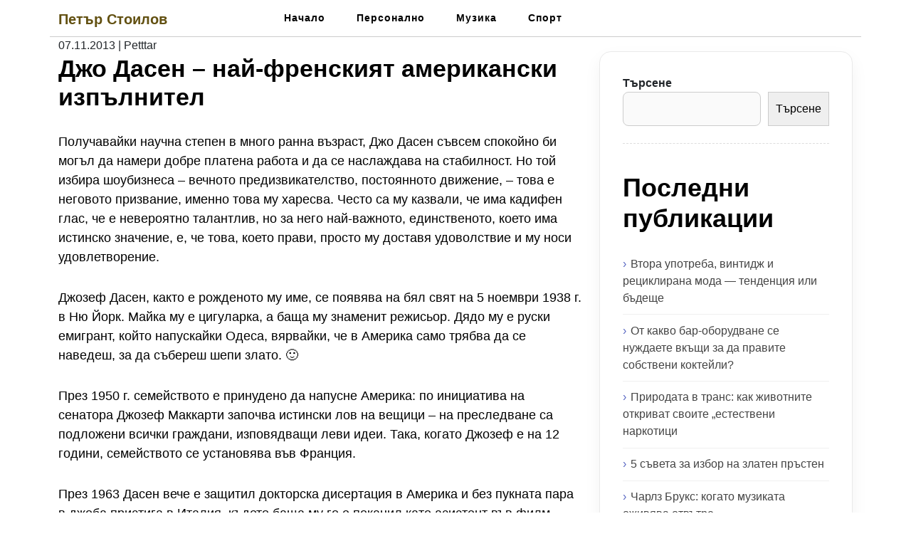

--- FILE ---
content_type: text/html; charset=UTF-8
request_url: https://stoilovvv.com/tag/jak-pleto/
body_size: 13414
content:

<!DOCTYPE html>
<html lang="bg-BG">

<head>
  <meta charset="UTF-8">
  <meta name="viewport" content="width=device-width">
  <link rel="profile" href="https://gmpg.org/xfn/11">
  <link rel="pingback" href="https://stoilovvv.com/xmlrpc.php">
  <title>Жак Плето &#8211; Петър Стоилов</title>
<meta name='robots' content='max-image-preview:large' />
<link rel="alternate" type="application/rss+xml" title="Петър Стоилов &raquo; Поток" href="https://stoilovvv.com/feed/" />
<link rel="alternate" type="application/rss+xml" title="Петър Стоилов &raquo; поток за коментари" href="https://stoilovvv.com/comments/feed/" />
<link rel="alternate" type="application/rss+xml" title="Петър Стоилов &raquo; поток за етикета Жак Плето " href="https://stoilovvv.com/tag/jak-pleto/feed/" />
<style id='wp-img-auto-sizes-contain-inline-css'>
img:is([sizes=auto i],[sizes^="auto," i]){contain-intrinsic-size:3000px 1500px}
/*# sourceURL=wp-img-auto-sizes-contain-inline-css */
</style>
<style id='wp-emoji-styles-inline-css'>

	img.wp-smiley, img.emoji {
		display: inline !important;
		border: none !important;
		box-shadow: none !important;
		height: 1em !important;
		width: 1em !important;
		margin: 0 0.07em !important;
		vertical-align: -0.1em !important;
		background: none !important;
		padding: 0 !important;
	}
/*# sourceURL=wp-emoji-styles-inline-css */
</style>
<style id='wp-block-library-inline-css'>
:root{--wp-block-synced-color:#7a00df;--wp-block-synced-color--rgb:122,0,223;--wp-bound-block-color:var(--wp-block-synced-color);--wp-editor-canvas-background:#ddd;--wp-admin-theme-color:#007cba;--wp-admin-theme-color--rgb:0,124,186;--wp-admin-theme-color-darker-10:#006ba1;--wp-admin-theme-color-darker-10--rgb:0,107,160.5;--wp-admin-theme-color-darker-20:#005a87;--wp-admin-theme-color-darker-20--rgb:0,90,135;--wp-admin-border-width-focus:2px}@media (min-resolution:192dpi){:root{--wp-admin-border-width-focus:1.5px}}.wp-element-button{cursor:pointer}:root .has-very-light-gray-background-color{background-color:#eee}:root .has-very-dark-gray-background-color{background-color:#313131}:root .has-very-light-gray-color{color:#eee}:root .has-very-dark-gray-color{color:#313131}:root .has-vivid-green-cyan-to-vivid-cyan-blue-gradient-background{background:linear-gradient(135deg,#00d084,#0693e3)}:root .has-purple-crush-gradient-background{background:linear-gradient(135deg,#34e2e4,#4721fb 50%,#ab1dfe)}:root .has-hazy-dawn-gradient-background{background:linear-gradient(135deg,#faaca8,#dad0ec)}:root .has-subdued-olive-gradient-background{background:linear-gradient(135deg,#fafae1,#67a671)}:root .has-atomic-cream-gradient-background{background:linear-gradient(135deg,#fdd79a,#004a59)}:root .has-nightshade-gradient-background{background:linear-gradient(135deg,#330968,#31cdcf)}:root .has-midnight-gradient-background{background:linear-gradient(135deg,#020381,#2874fc)}:root{--wp--preset--font-size--normal:16px;--wp--preset--font-size--huge:42px}.has-regular-font-size{font-size:1em}.has-larger-font-size{font-size:2.625em}.has-normal-font-size{font-size:var(--wp--preset--font-size--normal)}.has-huge-font-size{font-size:var(--wp--preset--font-size--huge)}.has-text-align-center{text-align:center}.has-text-align-left{text-align:left}.has-text-align-right{text-align:right}.has-fit-text{white-space:nowrap!important}#end-resizable-editor-section{display:none}.aligncenter{clear:both}.items-justified-left{justify-content:flex-start}.items-justified-center{justify-content:center}.items-justified-right{justify-content:flex-end}.items-justified-space-between{justify-content:space-between}.screen-reader-text{border:0;clip-path:inset(50%);height:1px;margin:-1px;overflow:hidden;padding:0;position:absolute;width:1px;word-wrap:normal!important}.screen-reader-text:focus{background-color:#ddd;clip-path:none;color:#444;display:block;font-size:1em;height:auto;left:5px;line-height:normal;padding:15px 23px 14px;text-decoration:none;top:5px;width:auto;z-index:100000}html :where(.has-border-color){border-style:solid}html :where([style*=border-top-color]){border-top-style:solid}html :where([style*=border-right-color]){border-right-style:solid}html :where([style*=border-bottom-color]){border-bottom-style:solid}html :where([style*=border-left-color]){border-left-style:solid}html :where([style*=border-width]){border-style:solid}html :where([style*=border-top-width]){border-top-style:solid}html :where([style*=border-right-width]){border-right-style:solid}html :where([style*=border-bottom-width]){border-bottom-style:solid}html :where([style*=border-left-width]){border-left-style:solid}html :where(img[class*=wp-image-]){height:auto;max-width:100%}:where(figure){margin:0 0 1em}html :where(.is-position-sticky){--wp-admin--admin-bar--position-offset:var(--wp-admin--admin-bar--height,0px)}@media screen and (max-width:600px){html :where(.is-position-sticky){--wp-admin--admin-bar--position-offset:0px}}

/*# sourceURL=wp-block-library-inline-css */
</style><style id='wp-block-archives-inline-css'>
.wp-block-archives{box-sizing:border-box}.wp-block-archives-dropdown label{display:block}
/*# sourceURL=https://stoilovvv.com/wp-includes/blocks/archives/style.min.css */
</style>
<style id='wp-block-heading-inline-css'>
h1:where(.wp-block-heading).has-background,h2:where(.wp-block-heading).has-background,h3:where(.wp-block-heading).has-background,h4:where(.wp-block-heading).has-background,h5:where(.wp-block-heading).has-background,h6:where(.wp-block-heading).has-background{padding:1.25em 2.375em}h1.has-text-align-left[style*=writing-mode]:where([style*=vertical-lr]),h1.has-text-align-right[style*=writing-mode]:where([style*=vertical-rl]),h2.has-text-align-left[style*=writing-mode]:where([style*=vertical-lr]),h2.has-text-align-right[style*=writing-mode]:where([style*=vertical-rl]),h3.has-text-align-left[style*=writing-mode]:where([style*=vertical-lr]),h3.has-text-align-right[style*=writing-mode]:where([style*=vertical-rl]),h4.has-text-align-left[style*=writing-mode]:where([style*=vertical-lr]),h4.has-text-align-right[style*=writing-mode]:where([style*=vertical-rl]),h5.has-text-align-left[style*=writing-mode]:where([style*=vertical-lr]),h5.has-text-align-right[style*=writing-mode]:where([style*=vertical-rl]),h6.has-text-align-left[style*=writing-mode]:where([style*=vertical-lr]),h6.has-text-align-right[style*=writing-mode]:where([style*=vertical-rl]){rotate:180deg}
/*# sourceURL=https://stoilovvv.com/wp-includes/blocks/heading/style.min.css */
</style>
<style id='wp-block-latest-comments-inline-css'>
ol.wp-block-latest-comments{box-sizing:border-box;margin-left:0}:where(.wp-block-latest-comments:not([style*=line-height] .wp-block-latest-comments__comment)){line-height:1.1}:where(.wp-block-latest-comments:not([style*=line-height] .wp-block-latest-comments__comment-excerpt p)){line-height:1.8}.has-dates :where(.wp-block-latest-comments:not([style*=line-height])),.has-excerpts :where(.wp-block-latest-comments:not([style*=line-height])){line-height:1.5}.wp-block-latest-comments .wp-block-latest-comments{padding-left:0}.wp-block-latest-comments__comment{list-style:none;margin-bottom:1em}.has-avatars .wp-block-latest-comments__comment{list-style:none;min-height:2.25em}.has-avatars .wp-block-latest-comments__comment .wp-block-latest-comments__comment-excerpt,.has-avatars .wp-block-latest-comments__comment .wp-block-latest-comments__comment-meta{margin-left:3.25em}.wp-block-latest-comments__comment-excerpt p{font-size:.875em;margin:.36em 0 1.4em}.wp-block-latest-comments__comment-date{display:block;font-size:.75em}.wp-block-latest-comments .avatar,.wp-block-latest-comments__comment-avatar{border-radius:1.5em;display:block;float:left;height:2.5em;margin-right:.75em;width:2.5em}.wp-block-latest-comments[class*=-font-size] a,.wp-block-latest-comments[style*=font-size] a{font-size:inherit}
/*# sourceURL=https://stoilovvv.com/wp-includes/blocks/latest-comments/style.min.css */
</style>
<style id='wp-block-latest-posts-inline-css'>
.wp-block-latest-posts{box-sizing:border-box}.wp-block-latest-posts.alignleft{margin-right:2em}.wp-block-latest-posts.alignright{margin-left:2em}.wp-block-latest-posts.wp-block-latest-posts__list{list-style:none}.wp-block-latest-posts.wp-block-latest-posts__list li{clear:both;overflow-wrap:break-word}.wp-block-latest-posts.is-grid{display:flex;flex-wrap:wrap}.wp-block-latest-posts.is-grid li{margin:0 1.25em 1.25em 0;width:100%}@media (min-width:600px){.wp-block-latest-posts.columns-2 li{width:calc(50% - .625em)}.wp-block-latest-posts.columns-2 li:nth-child(2n){margin-right:0}.wp-block-latest-posts.columns-3 li{width:calc(33.33333% - .83333em)}.wp-block-latest-posts.columns-3 li:nth-child(3n){margin-right:0}.wp-block-latest-posts.columns-4 li{width:calc(25% - .9375em)}.wp-block-latest-posts.columns-4 li:nth-child(4n){margin-right:0}.wp-block-latest-posts.columns-5 li{width:calc(20% - 1em)}.wp-block-latest-posts.columns-5 li:nth-child(5n){margin-right:0}.wp-block-latest-posts.columns-6 li{width:calc(16.66667% - 1.04167em)}.wp-block-latest-posts.columns-6 li:nth-child(6n){margin-right:0}}:root :where(.wp-block-latest-posts.is-grid){padding:0}:root :where(.wp-block-latest-posts.wp-block-latest-posts__list){padding-left:0}.wp-block-latest-posts__post-author,.wp-block-latest-posts__post-date{display:block;font-size:.8125em}.wp-block-latest-posts__post-excerpt,.wp-block-latest-posts__post-full-content{margin-bottom:1em;margin-top:.5em}.wp-block-latest-posts__featured-image a{display:inline-block}.wp-block-latest-posts__featured-image img{height:auto;max-width:100%;width:auto}.wp-block-latest-posts__featured-image.alignleft{float:left;margin-right:1em}.wp-block-latest-posts__featured-image.alignright{float:right;margin-left:1em}.wp-block-latest-posts__featured-image.aligncenter{margin-bottom:1em;text-align:center}
/*# sourceURL=https://stoilovvv.com/wp-includes/blocks/latest-posts/style.min.css */
</style>
<style id='wp-block-search-inline-css'>
.wp-block-search__button{margin-left:10px;word-break:normal}.wp-block-search__button.has-icon{line-height:0}.wp-block-search__button svg{height:1.25em;min-height:24px;min-width:24px;width:1.25em;fill:currentColor;vertical-align:text-bottom}:where(.wp-block-search__button){border:1px solid #ccc;padding:6px 10px}.wp-block-search__inside-wrapper{display:flex;flex:auto;flex-wrap:nowrap;max-width:100%}.wp-block-search__label{width:100%}.wp-block-search.wp-block-search__button-only .wp-block-search__button{box-sizing:border-box;display:flex;flex-shrink:0;justify-content:center;margin-left:0;max-width:100%}.wp-block-search.wp-block-search__button-only .wp-block-search__inside-wrapper{min-width:0!important;transition-property:width}.wp-block-search.wp-block-search__button-only .wp-block-search__input{flex-basis:100%;transition-duration:.3s}.wp-block-search.wp-block-search__button-only.wp-block-search__searchfield-hidden,.wp-block-search.wp-block-search__button-only.wp-block-search__searchfield-hidden .wp-block-search__inside-wrapper{overflow:hidden}.wp-block-search.wp-block-search__button-only.wp-block-search__searchfield-hidden .wp-block-search__input{border-left-width:0!important;border-right-width:0!important;flex-basis:0;flex-grow:0;margin:0;min-width:0!important;padding-left:0!important;padding-right:0!important;width:0!important}:where(.wp-block-search__input){appearance:none;border:1px solid #949494;flex-grow:1;font-family:inherit;font-size:inherit;font-style:inherit;font-weight:inherit;letter-spacing:inherit;line-height:inherit;margin-left:0;margin-right:0;min-width:3rem;padding:8px;text-decoration:unset!important;text-transform:inherit}:where(.wp-block-search__button-inside .wp-block-search__inside-wrapper){background-color:#fff;border:1px solid #949494;box-sizing:border-box;padding:4px}:where(.wp-block-search__button-inside .wp-block-search__inside-wrapper) .wp-block-search__input{border:none;border-radius:0;padding:0 4px}:where(.wp-block-search__button-inside .wp-block-search__inside-wrapper) .wp-block-search__input:focus{outline:none}:where(.wp-block-search__button-inside .wp-block-search__inside-wrapper) :where(.wp-block-search__button){padding:4px 8px}.wp-block-search.aligncenter .wp-block-search__inside-wrapper{margin:auto}.wp-block[data-align=right] .wp-block-search.wp-block-search__button-only .wp-block-search__inside-wrapper{float:right}
/*# sourceURL=https://stoilovvv.com/wp-includes/blocks/search/style.min.css */
</style>
<style id='wp-block-search-theme-inline-css'>
.wp-block-search .wp-block-search__label{font-weight:700}.wp-block-search__button{border:1px solid #ccc;padding:.375em .625em}
/*# sourceURL=https://stoilovvv.com/wp-includes/blocks/search/theme.min.css */
</style>
<style id='wp-block-group-inline-css'>
.wp-block-group{box-sizing:border-box}:where(.wp-block-group.wp-block-group-is-layout-constrained){position:relative}
/*# sourceURL=https://stoilovvv.com/wp-includes/blocks/group/style.min.css */
</style>
<style id='wp-block-group-theme-inline-css'>
:where(.wp-block-group.has-background){padding:1.25em 2.375em}
/*# sourceURL=https://stoilovvv.com/wp-includes/blocks/group/theme.min.css */
</style>
<style id='global-styles-inline-css'>
:root{--wp--preset--aspect-ratio--square: 1;--wp--preset--aspect-ratio--4-3: 4/3;--wp--preset--aspect-ratio--3-4: 3/4;--wp--preset--aspect-ratio--3-2: 3/2;--wp--preset--aspect-ratio--2-3: 2/3;--wp--preset--aspect-ratio--16-9: 16/9;--wp--preset--aspect-ratio--9-16: 9/16;--wp--preset--color--black: #000000;--wp--preset--color--cyan-bluish-gray: #abb8c3;--wp--preset--color--white: #ffffff;--wp--preset--color--pale-pink: #f78da7;--wp--preset--color--vivid-red: #cf2e2e;--wp--preset--color--luminous-vivid-orange: #ff6900;--wp--preset--color--luminous-vivid-amber: #fcb900;--wp--preset--color--light-green-cyan: #7bdcb5;--wp--preset--color--vivid-green-cyan: #00d084;--wp--preset--color--pale-cyan-blue: #8ed1fc;--wp--preset--color--vivid-cyan-blue: #0693e3;--wp--preset--color--vivid-purple: #9b51e0;--wp--preset--gradient--vivid-cyan-blue-to-vivid-purple: linear-gradient(135deg,rgb(6,147,227) 0%,rgb(155,81,224) 100%);--wp--preset--gradient--light-green-cyan-to-vivid-green-cyan: linear-gradient(135deg,rgb(122,220,180) 0%,rgb(0,208,130) 100%);--wp--preset--gradient--luminous-vivid-amber-to-luminous-vivid-orange: linear-gradient(135deg,rgb(252,185,0) 0%,rgb(255,105,0) 100%);--wp--preset--gradient--luminous-vivid-orange-to-vivid-red: linear-gradient(135deg,rgb(255,105,0) 0%,rgb(207,46,46) 100%);--wp--preset--gradient--very-light-gray-to-cyan-bluish-gray: linear-gradient(135deg,rgb(238,238,238) 0%,rgb(169,184,195) 100%);--wp--preset--gradient--cool-to-warm-spectrum: linear-gradient(135deg,rgb(74,234,220) 0%,rgb(151,120,209) 20%,rgb(207,42,186) 40%,rgb(238,44,130) 60%,rgb(251,105,98) 80%,rgb(254,248,76) 100%);--wp--preset--gradient--blush-light-purple: linear-gradient(135deg,rgb(255,206,236) 0%,rgb(152,150,240) 100%);--wp--preset--gradient--blush-bordeaux: linear-gradient(135deg,rgb(254,205,165) 0%,rgb(254,45,45) 50%,rgb(107,0,62) 100%);--wp--preset--gradient--luminous-dusk: linear-gradient(135deg,rgb(255,203,112) 0%,rgb(199,81,192) 50%,rgb(65,88,208) 100%);--wp--preset--gradient--pale-ocean: linear-gradient(135deg,rgb(255,245,203) 0%,rgb(182,227,212) 50%,rgb(51,167,181) 100%);--wp--preset--gradient--electric-grass: linear-gradient(135deg,rgb(202,248,128) 0%,rgb(113,206,126) 100%);--wp--preset--gradient--midnight: linear-gradient(135deg,rgb(2,3,129) 0%,rgb(40,116,252) 100%);--wp--preset--font-size--small: 13px;--wp--preset--font-size--medium: 20px;--wp--preset--font-size--large: 36px;--wp--preset--font-size--x-large: 42px;--wp--preset--spacing--20: 0.44rem;--wp--preset--spacing--30: 0.67rem;--wp--preset--spacing--40: 1rem;--wp--preset--spacing--50: 1.5rem;--wp--preset--spacing--60: 2.25rem;--wp--preset--spacing--70: 3.38rem;--wp--preset--spacing--80: 5.06rem;--wp--preset--shadow--natural: 6px 6px 9px rgba(0, 0, 0, 0.2);--wp--preset--shadow--deep: 12px 12px 50px rgba(0, 0, 0, 0.4);--wp--preset--shadow--sharp: 6px 6px 0px rgba(0, 0, 0, 0.2);--wp--preset--shadow--outlined: 6px 6px 0px -3px rgb(255, 255, 255), 6px 6px rgb(0, 0, 0);--wp--preset--shadow--crisp: 6px 6px 0px rgb(0, 0, 0);}:where(.is-layout-flex){gap: 0.5em;}:where(.is-layout-grid){gap: 0.5em;}body .is-layout-flex{display: flex;}.is-layout-flex{flex-wrap: wrap;align-items: center;}.is-layout-flex > :is(*, div){margin: 0;}body .is-layout-grid{display: grid;}.is-layout-grid > :is(*, div){margin: 0;}:where(.wp-block-columns.is-layout-flex){gap: 2em;}:where(.wp-block-columns.is-layout-grid){gap: 2em;}:where(.wp-block-post-template.is-layout-flex){gap: 1.25em;}:where(.wp-block-post-template.is-layout-grid){gap: 1.25em;}.has-black-color{color: var(--wp--preset--color--black) !important;}.has-cyan-bluish-gray-color{color: var(--wp--preset--color--cyan-bluish-gray) !important;}.has-white-color{color: var(--wp--preset--color--white) !important;}.has-pale-pink-color{color: var(--wp--preset--color--pale-pink) !important;}.has-vivid-red-color{color: var(--wp--preset--color--vivid-red) !important;}.has-luminous-vivid-orange-color{color: var(--wp--preset--color--luminous-vivid-orange) !important;}.has-luminous-vivid-amber-color{color: var(--wp--preset--color--luminous-vivid-amber) !important;}.has-light-green-cyan-color{color: var(--wp--preset--color--light-green-cyan) !important;}.has-vivid-green-cyan-color{color: var(--wp--preset--color--vivid-green-cyan) !important;}.has-pale-cyan-blue-color{color: var(--wp--preset--color--pale-cyan-blue) !important;}.has-vivid-cyan-blue-color{color: var(--wp--preset--color--vivid-cyan-blue) !important;}.has-vivid-purple-color{color: var(--wp--preset--color--vivid-purple) !important;}.has-black-background-color{background-color: var(--wp--preset--color--black) !important;}.has-cyan-bluish-gray-background-color{background-color: var(--wp--preset--color--cyan-bluish-gray) !important;}.has-white-background-color{background-color: var(--wp--preset--color--white) !important;}.has-pale-pink-background-color{background-color: var(--wp--preset--color--pale-pink) !important;}.has-vivid-red-background-color{background-color: var(--wp--preset--color--vivid-red) !important;}.has-luminous-vivid-orange-background-color{background-color: var(--wp--preset--color--luminous-vivid-orange) !important;}.has-luminous-vivid-amber-background-color{background-color: var(--wp--preset--color--luminous-vivid-amber) !important;}.has-light-green-cyan-background-color{background-color: var(--wp--preset--color--light-green-cyan) !important;}.has-vivid-green-cyan-background-color{background-color: var(--wp--preset--color--vivid-green-cyan) !important;}.has-pale-cyan-blue-background-color{background-color: var(--wp--preset--color--pale-cyan-blue) !important;}.has-vivid-cyan-blue-background-color{background-color: var(--wp--preset--color--vivid-cyan-blue) !important;}.has-vivid-purple-background-color{background-color: var(--wp--preset--color--vivid-purple) !important;}.has-black-border-color{border-color: var(--wp--preset--color--black) !important;}.has-cyan-bluish-gray-border-color{border-color: var(--wp--preset--color--cyan-bluish-gray) !important;}.has-white-border-color{border-color: var(--wp--preset--color--white) !important;}.has-pale-pink-border-color{border-color: var(--wp--preset--color--pale-pink) !important;}.has-vivid-red-border-color{border-color: var(--wp--preset--color--vivid-red) !important;}.has-luminous-vivid-orange-border-color{border-color: var(--wp--preset--color--luminous-vivid-orange) !important;}.has-luminous-vivid-amber-border-color{border-color: var(--wp--preset--color--luminous-vivid-amber) !important;}.has-light-green-cyan-border-color{border-color: var(--wp--preset--color--light-green-cyan) !important;}.has-vivid-green-cyan-border-color{border-color: var(--wp--preset--color--vivid-green-cyan) !important;}.has-pale-cyan-blue-border-color{border-color: var(--wp--preset--color--pale-cyan-blue) !important;}.has-vivid-cyan-blue-border-color{border-color: var(--wp--preset--color--vivid-cyan-blue) !important;}.has-vivid-purple-border-color{border-color: var(--wp--preset--color--vivid-purple) !important;}.has-vivid-cyan-blue-to-vivid-purple-gradient-background{background: var(--wp--preset--gradient--vivid-cyan-blue-to-vivid-purple) !important;}.has-light-green-cyan-to-vivid-green-cyan-gradient-background{background: var(--wp--preset--gradient--light-green-cyan-to-vivid-green-cyan) !important;}.has-luminous-vivid-amber-to-luminous-vivid-orange-gradient-background{background: var(--wp--preset--gradient--luminous-vivid-amber-to-luminous-vivid-orange) !important;}.has-luminous-vivid-orange-to-vivid-red-gradient-background{background: var(--wp--preset--gradient--luminous-vivid-orange-to-vivid-red) !important;}.has-very-light-gray-to-cyan-bluish-gray-gradient-background{background: var(--wp--preset--gradient--very-light-gray-to-cyan-bluish-gray) !important;}.has-cool-to-warm-spectrum-gradient-background{background: var(--wp--preset--gradient--cool-to-warm-spectrum) !important;}.has-blush-light-purple-gradient-background{background: var(--wp--preset--gradient--blush-light-purple) !important;}.has-blush-bordeaux-gradient-background{background: var(--wp--preset--gradient--blush-bordeaux) !important;}.has-luminous-dusk-gradient-background{background: var(--wp--preset--gradient--luminous-dusk) !important;}.has-pale-ocean-gradient-background{background: var(--wp--preset--gradient--pale-ocean) !important;}.has-electric-grass-gradient-background{background: var(--wp--preset--gradient--electric-grass) !important;}.has-midnight-gradient-background{background: var(--wp--preset--gradient--midnight) !important;}.has-small-font-size{font-size: var(--wp--preset--font-size--small) !important;}.has-medium-font-size{font-size: var(--wp--preset--font-size--medium) !important;}.has-large-font-size{font-size: var(--wp--preset--font-size--large) !important;}.has-x-large-font-size{font-size: var(--wp--preset--font-size--x-large) !important;}
/*# sourceURL=global-styles-inline-css */
</style>

<style id='classic-theme-styles-inline-css'>
/*! This file is auto-generated */
.wp-block-button__link{color:#fff;background-color:#32373c;border-radius:9999px;box-shadow:none;text-decoration:none;padding:calc(.667em + 2px) calc(1.333em + 2px);font-size:1.125em}.wp-block-file__button{background:#32373c;color:#fff;text-decoration:none}
/*# sourceURL=/wp-includes/css/classic-themes.min.css */
</style>
<link rel='stylesheet' id='bootstrap-css' href='https://stoilovvv.com/wp-content/themes/blog-sphere/assets/css/bootstrap.min.css?ver=6.9' media='all' />
<link rel='stylesheet' id='blog-sphere-menu-css' href='https://stoilovvv.com/wp-content/themes/blog-sphere/menu/menu.css?ver=1.0' media='all' />
<link rel='stylesheet' id='blog-sphere-customizer-css-css' href='https://stoilovvv.com/wp-content/themes/blog-sphere/inc/customizer-button/customizer-custom.css?ver=6.9' media='all' />
<link rel='stylesheet' id='blog-sphere-style-css' href='https://stoilovvv.com/wp-content/themes/blog-sphere/style.css?ver=6.9' media='all' />
<style id='blog-sphere-style-inline-css'>
/* cyrillic-ext */
@font-face {
  font-family: 'Literata';
  font-style: normal;
  font-weight: 400;
  font-display: swap;
  src: url(https://stoilovvv.com/wp-content/fonts/literata/or3PQ6P12-iJxAIgLa78DkrbXsDgk0oVDaDPYLanFLHpPf2TbBG_J_zWTFCW.woff2) format('woff2');
  unicode-range: U+0460-052F, U+1C80-1C8A, U+20B4, U+2DE0-2DFF, U+A640-A69F, U+FE2E-FE2F;
}
/* cyrillic */
@font-face {
  font-family: 'Literata';
  font-style: normal;
  font-weight: 400;
  font-display: swap;
  src: url(https://stoilovvv.com/wp-content/fonts/literata/or3PQ6P12-iJxAIgLa78DkrbXsDgk0oVDaDPYLanFLHpPf2TbBG_J_XWTFCW.woff2) format('woff2');
  unicode-range: U+0301, U+0400-045F, U+0490-0491, U+04B0-04B1, U+2116;
}
/* greek-ext */
@font-face {
  font-family: 'Literata';
  font-style: normal;
  font-weight: 400;
  font-display: swap;
  src: url(https://stoilovvv.com/wp-content/fonts/literata/or3PQ6P12-iJxAIgLa78DkrbXsDgk0oVDaDPYLanFLHpPf2TbBG_J_3WTFCW.woff2) format('woff2');
  unicode-range: U+1F00-1FFF;
}
/* greek */
@font-face {
  font-family: 'Literata';
  font-style: normal;
  font-weight: 400;
  font-display: swap;
  src: url(https://stoilovvv.com/wp-content/fonts/literata/or3PQ6P12-iJxAIgLa78DkrbXsDgk0oVDaDPYLanFLHpPf2TbBG_J_LWTFCW.woff2) format('woff2');
  unicode-range: U+0370-0377, U+037A-037F, U+0384-038A, U+038C, U+038E-03A1, U+03A3-03FF;
}
/* vietnamese */
@font-face {
  font-family: 'Literata';
  font-style: normal;
  font-weight: 400;
  font-display: swap;
  src: url(https://stoilovvv.com/wp-content/fonts/literata/or3PQ6P12-iJxAIgLa78DkrbXsDgk0oVDaDPYLanFLHpPf2TbBG_J_7WTFCW.woff2) format('woff2');
  unicode-range: U+0102-0103, U+0110-0111, U+0128-0129, U+0168-0169, U+01A0-01A1, U+01AF-01B0, U+0300-0301, U+0303-0304, U+0308-0309, U+0323, U+0329, U+1EA0-1EF9, U+20AB;
}
/* latin-ext */
@font-face {
  font-family: 'Literata';
  font-style: normal;
  font-weight: 400;
  font-display: swap;
  src: url(https://stoilovvv.com/wp-content/fonts/literata/or3PQ6P12-iJxAIgLa78DkrbXsDgk0oVDaDPYLanFLHpPf2TbBG_J__WTFCW.woff2) format('woff2');
  unicode-range: U+0100-02BA, U+02BD-02C5, U+02C7-02CC, U+02CE-02D7, U+02DD-02FF, U+0304, U+0308, U+0329, U+1D00-1DBF, U+1E00-1E9F, U+1EF2-1EFF, U+2020, U+20A0-20AB, U+20AD-20C0, U+2113, U+2C60-2C7F, U+A720-A7FF;
}
/* latin */
@font-face {
  font-family: 'Literata';
  font-style: normal;
  font-weight: 400;
  font-display: swap;
  src: url(https://stoilovvv.com/wp-content/fonts/literata/or3PQ6P12-iJxAIgLa78DkrbXsDgk0oVDaDPYLanFLHpPf2TbBG_J_HWTA.woff2) format('woff2');
  unicode-range: U+0000-00FF, U+0131, U+0152-0153, U+02BB-02BC, U+02C6, U+02DA, U+02DC, U+0304, U+0308, U+0329, U+2000-206F, U+20AC, U+2122, U+2191, U+2193, U+2212, U+2215, U+FEFF, U+FFFD;
}

.display_only h1 a,.display_only p{}
/*# sourceURL=blog-sphere-style-inline-css */
</style>
<script src="https://stoilovvv.com/wp-includes/js/jquery/jquery.min.js?ver=3.7.1" id="jquery-core-js"></script>
<script src="https://stoilovvv.com/wp-includes/js/jquery/jquery-migrate.min.js?ver=3.4.1" id="jquery-migrate-js"></script>
<link rel="https://api.w.org/" href="https://stoilovvv.com/wp-json/" /><link rel="alternate" title="JSON" type="application/json" href="https://stoilovvv.com/wp-json/wp/v2/tags/529" /><link rel="EditURI" type="application/rsd+xml" title="RSD" href="https://stoilovvv.com/xmlrpc.php?rsd" />
<meta name="generator" content="WordPress 6.9" />
</head>

<body class="archive tag tag-jak-pleto tag-529 wp-embed-responsive wp-theme-blog-sphere">

    
  <a class="skip-link screen-reader-text" href="#content">Skip to content</a>
  
  <div class="container header-border">
    <div class="row">
      <div class="col-lg-3 col-6">
        <div class="site-branding">
                      <h1 class="site-title"><a href="https://stoilovvv.com/" rel="home">Петър Стоилов</a></h1>
            <p class="site-description"></p>
                  </div>
      </div>
      <div class="col-lg-9 col-6">
        <header id="Main-head-class" class="site-header">
                    <div class="nav-wrap">
	<div class="container">
	        <nav id="site-navigation" class="main-navigation" itemscope itemtype="http://schema.org/SiteNavigationElement">
        <div class="primary-menu-list main-menu-modal cover-modal" data-modal-target-string=".main-menu-modal">
            <button class="close close-main-nav-toggle" data-toggle-target=".main-menu-modal" data-toggle-body-class="showing-main-menu-modal" aria-expanded="false" data-set-focus=".main-menu-modal"></button>
            <div class="mobile-menu" aria-label="Mobile">
                <div class="menu-main-menu-container"><ul id="primary-menu" class="nav-menu main-menu-modal"><li id="menu-item-997" class="menu-item menu-item-type-custom menu-item-object-custom menu-item-997"><a href="/" tabindex="0">Начало</a></li>
<li id="menu-item-1161" class="menu-item menu-item-type-taxonomy menu-item-object-category menu-item-1161"><a href="https://stoilovvv.com/category/personalno/" tabindex="0">Персонално</a></li>
<li id="menu-item-1162" class="menu-item menu-item-type-taxonomy menu-item-object-category menu-item-1162"><a href="https://stoilovvv.com/category/muzika/" tabindex="0">Музика</a></li>
<li id="menu-item-1163" class="menu-item menu-item-type-taxonomy menu-item-object-category menu-item-1163"><a href="https://stoilovvv.com/category/sport/" tabindex="0">Спорт</a></li>
</ul></div>            </div>
        </div>
        <button class="toggle-button" data-toggle-target=".main-menu-modal" data-toggle-body-class="showing-main-menu-modal" aria-expanded="false" data-set-focus=".close-main-nav-toggle">
            <span class="toggle-bar"></span>
            <span class="toggle-bar"></span>
            <span class="toggle-bar"></span>
        </button>
    </nav>
    	</div>
</div>        </header>
      </div>
    </div>
  </div>

  <!-- End of Header -->

<main id="content">
	<section class="archive-section">
	    <div class="container">	    	
	        <div class="row">
	            <div class="col-lg-8 col-md-8 col-12">
	                	                    	                        <article class="post">
	                            <div class="post-thumbnail">
	                                	                            </div>
	                            <div class="post-content">
	                            							                <div class="sec2-meta">
						                  <span>07.11.2013</span>
						                  <span class="separator">|</span>
						                  <span>Petttar</span>
						                </div>
						            
	                                <h2 class="entry-title">Джо Дасен – най-френският американски изпълнител</h2>
						          <div class="entry-content">
					                <p>Получавайки научна степен в много ранна възраст, Джо Дасен съвсем спокойно би могъл да намери добре платена работа и да се наслаждава на стабилност. Но той избира шоубизнеса – вечното предизвикателство, постоянното движение, &#8211; това е неговото призвание, именно това му харесва. Често са му казвали, че има кадифен глас, че е невероятно талантлив, но за него най-важното, единственото, което има истинско значение, е, че това, което прави, просто му доставя удоволствие и му носи удовлетворение.</p>
<p>Джозеф Дасен, както е рожденото му име, се появява на бял свят на 5 ноември 1938 г. в Ню Йорк. Майка му е цигуларка, а баща му знаменит режисьор. Дядо му е руски емигрант, който напускайки Одеса, вярвайки, че в Америка само трябва да се наведеш, за да събереш шепи злато. 🙂</p>
<p>През 1950 г. семейството е принудено да напусне Америка: по инициатива на сенатора Джозеф Маккарти започва истински лов на вещици – на преследване са подложени всички граждани, изповядващи леви идеи. Така, когато Джозеф е на 12 години, семейството се установява във Франция.</p>
<p>През 1963 Дасен вече е защитил докторска дисертация в Америка и без пукната пара в джоба пристига в Италия, където баща му го е поканил като асистент във филм, който снима. По това време започва и кариерата му – факт, който дава повод в последствие някои недоброжелателни критици да заявят, че не е ясно как би се стекла кариерата на Джозеф, ако не беше син на известен режисьор.</p>
<p>Така или иначе, същата година младежът се запознава с Жак Плето, който по-късно му става артдиректор и с когото създават няколко песни, които буквално взривяват музикалните класации и чартовете на радиостанциите. Само след две години певецът записва албума “Les Dalton”, който става златен, а заглавната му песен звучи буквално навсякъде. При първата си поява в митичната зала “Олимпия” въодушевеният Дасен възкликва пред публиката си: “Сцената е удоволствие, което ме омагьосва”.</p>
<p>До 1969 година за новоизгрялата звезда няма миг почивка. Редуват се постоянни гастроли. Особено популярен е в Канада и други френскоговорящи страни. Плочите му се харчат в милионни тиражи. Една след друга се раждат песни, които днес са част от златния фонд на популярната музика на 20 век. Във времената, когато редица френски изпълнители правят опити да пробият в Америка, този спокоен, сдържан американец, дошъл във Франция, за да покори сърцата на французите с прекрасния си глас, прави забележителна кариера. Неговата сериозност, стремежът му към съвършенство и изключителен талант са главното условие за огромния му успех.</p>
					              </div>
					              <div class="entry-tags">
					                  <span class="tag-links">Tags:</span> <a href="https://stoilovvv.com/tag/les-dalton/" rel="tag">Les Dalton</a>, <a href="https://stoilovvv.com/tag/djo-dasen/" rel="tag">Джо Дасен</a>, <a href="https://stoilovvv.com/tag/djozef-dasen/" rel="tag">Джозеф Дасен</a>, <a href="https://stoilovvv.com/tag/jak-pleto/" rel="tag">Жак Плето</a>, <a href="https://stoilovvv.com/tag/kadifen-glas/" rel="tag">кадифен глас</a>					                </div>
					                <div class="entry-share">
					                  <span>Share:</span>
					                  <a href="https://www.facebook.com/sharer/sharer.php?u=https://stoilovvv.com/djo-dasen-nai-frenskiyat-amerikanski-izpalnitel/" target="_blank"><span class="">Facebook</span></a>
					                  <a href="https://twitter.com/intent/tweet?text=Джо Дасен – най-френският американски изпълнител&url=https://stoilovvv.com/djo-dasen-nai-frenskiyat-amerikanski-izpalnitel/&via=twitterusername" target="_blank"><span class="">Twitter</span></a>
					                  <a href="https://www.linkedin.com/shareArticle?mini=true&url=https://stoilovvv.com/djo-dasen-nai-frenskiyat-amerikanski-izpalnitel/&title=Джо Дасен – най-френският американски изпълнител&summary=Получавайки научна степен в много ранна възраст, Джо Дасен съвсем спокойно би могъл да намери добре платена работа и да се наслаждава на стабилност. Но той избира шоубизнеса – вечното предизвикателство, постоянното движение, &#8211; това е неговото призвание, именно това му харесва. Често са му казвали, че има кадифен глас, че е невероятно талантлив, но [&hellip;]&source=LinkedIn" target="_blank"><span class="">Linkedin</span></a>
					                </div>
	                        </article>

	                    
	                     <div class="archive-pagination">
							    							</div>


	                
	            </div>
	            <div class="col-lg-4 col-md-4 col-4">
	                <div id="sidebar" class="widget-area" role="complementary">
    <div class="widget"><form role="search" method="get" action="https://stoilovvv.com/" class="wp-block-search__button-outside wp-block-search__text-button wp-block-search"    ><label class="wp-block-search__label" for="wp-block-search__input-1" >Търсене</label><div class="wp-block-search__inside-wrapper" ><input class="wp-block-search__input" id="wp-block-search__input-1" placeholder="" value="" type="search" name="s" required /><button aria-label="Търсене" class="wp-block-search__button wp-element-button" type="submit" >Търсене</button></div></form></div><div class="widget">
<div class="wp-block-group"><div class="wp-block-group__inner-container is-layout-flow wp-block-group-is-layout-flow">
<h2 class="wp-block-heading">Последни публикации</h2>


<ul class="wp-block-latest-posts__list wp-block-latest-posts"><li><a class="wp-block-latest-posts__post-title" href="https://stoilovvv.com/vtora-upotreba-vintige-i-reciklirana-moda-tendenciq-ili-badeshte/">Втора употреба, винтидж и рециклирана мода — тенденция или бъдеще</a></li>
<li><a class="wp-block-latest-posts__post-title" href="https://stoilovvv.com/%d0%be%d1%82-%d0%ba%d0%b0%d0%ba%d0%b2%d0%be-%d0%b1%d0%b0%d1%80-%d0%be%d0%b1%d0%be%d1%80%d1%83%d0%b4%d0%b2%d0%b0%d0%bd%d0%b5-%d1%81%d0%b5-%d0%bd%d1%83%d0%b6%d0%b4%d0%b0%d0%b5%d1%82%d0%b5-%d0%b2%d0%ba/">От какво бар-оборудване се нуждаете вкъщи за да правите собствени коктейли?</a></li>
<li><a class="wp-block-latest-posts__post-title" href="https://stoilovvv.com/prirodata-v-trans/">Природата в транс: как животните откриват своите „естествени наркотици</a></li>
<li><a class="wp-block-latest-posts__post-title" href="https://stoilovvv.com/5-%d1%81%d1%8a%d0%b2%d0%b5%d1%82%d0%b0-%d0%b7%d0%b0-%d0%b8%d0%b7%d0%b1%d0%be%d1%80-%d0%bd%d0%b0-%d0%b7%d0%bb%d0%b0%d1%82%d0%b5%d0%bd-%d0%bf%d1%80%d1%8a%d1%81%d1%82%d0%b5%d0%bd/">5 съвета за избор на златен пръстен</a></li>
<li><a class="wp-block-latest-posts__post-title" href="https://stoilovvv.com/charlz-bruks-kogato-muzikata-ojivqva-otvatre/">Чарлз Брукс: когато музиката оживява отвътре</a></li>
</ul></div></div>
</div><div class="widget">
<div class="wp-block-group"><div class="wp-block-group__inner-container is-layout-flow wp-block-group-is-layout-flow">
<h2 class="wp-block-heading">Последни коментари</h2>


<ol class="wp-block-latest-comments"><li class="wp-block-latest-comments__comment"><article><footer class="wp-block-latest-comments__comment-meta"><span class="wp-block-latest-comments__comment-author">Нелка</span> за <a class="wp-block-latest-comments__comment-link" href="https://stoilovvv.com/kak-da-spazim-novogodishnite-si-obeshtaniya/#comment-71">Как да спазим новогодишните си обещания</a></footer></article></li><li class="wp-block-latest-comments__comment"><article><footer class="wp-block-latest-comments__comment-meta"><span class="wp-block-latest-comments__comment-author">Нелка</span> за <a class="wp-block-latest-comments__comment-link" href="https://stoilovvv.com/kak-da-spazim-novogodishnite-si-obeshtaniya-2/#comment-70">Как да спазим новогодишните си обещания</a></footer></article></li><li class="wp-block-latest-comments__comment"><article><footer class="wp-block-latest-comments__comment-meta"><span class="wp-block-latest-comments__comment-author">Valeriev</span> за <a class="wp-block-latest-comments__comment-link" href="https://stoilovvv.com/kak-da-spazim-novogodishnite-si-obeshtaniya/#comment-69">Как да спазим новогодишните си обещания</a></footer></article></li><li class="wp-block-latest-comments__comment"><article><footer class="wp-block-latest-comments__comment-meta"><span class="wp-block-latest-comments__comment-author">Valeriev</span> за <a class="wp-block-latest-comments__comment-link" href="https://stoilovvv.com/kak-da-spazim-novogodishnite-si-obeshtaniya-2/#comment-68">Как да спазим новогодишните си обещания</a></footer></article></li><li class="wp-block-latest-comments__comment"><article><footer class="wp-block-latest-comments__comment-meta"><span class="wp-block-latest-comments__comment-author">Емо Попов</span> за <a class="wp-block-latest-comments__comment-link" href="https://stoilovvv.com/top-biznes-knigite-mi-za-2021/#comment-67">Топ бизнес книгите ми за 2021</a></footer></article></li></ol></div></div>
</div><div class="widget">
<div class="wp-block-group"><div class="wp-block-group__inner-container is-layout-flow wp-block-group-is-layout-flow">
<h2 class="wp-block-heading">Архив</h2>


<div class="wp-block-archives-dropdown wp-block-archives"><label for="wp-block-archives-2" class="wp-block-archives__label">Архив</label>
		<select id="wp-block-archives-2" name="archive-dropdown">
		<option value="">- Избор на месец -</option>	<option value='https://stoilovvv.com/2026/01/'> януари 2026 </option>
	<option value='https://stoilovvv.com/2025/12/'> декември 2025 </option>
	<option value='https://stoilovvv.com/2025/09/'> септември 2025 </option>
	<option value='https://stoilovvv.com/2025/07/'> юли 2025 </option>
	<option value='https://stoilovvv.com/2025/06/'> юни 2025 </option>
	<option value='https://stoilovvv.com/2025/05/'> май 2025 </option>
	<option value='https://stoilovvv.com/2025/04/'> април 2025 </option>
	<option value='https://stoilovvv.com/2025/03/'> март 2025 </option>
	<option value='https://stoilovvv.com/2025/02/'> февруари 2025 </option>
	<option value='https://stoilovvv.com/2025/01/'> януари 2025 </option>
	<option value='https://stoilovvv.com/2024/12/'> декември 2024 </option>
	<option value='https://stoilovvv.com/2024/11/'> ноември 2024 </option>
	<option value='https://stoilovvv.com/2024/10/'> октомври 2024 </option>
	<option value='https://stoilovvv.com/2024/09/'> септември 2024 </option>
	<option value='https://stoilovvv.com/2024/08/'> август 2024 </option>
	<option value='https://stoilovvv.com/2024/07/'> юли 2024 </option>
	<option value='https://stoilovvv.com/2024/06/'> юни 2024 </option>
	<option value='https://stoilovvv.com/2024/05/'> май 2024 </option>
	<option value='https://stoilovvv.com/2024/04/'> април 2024 </option>
	<option value='https://stoilovvv.com/2024/03/'> март 2024 </option>
	<option value='https://stoilovvv.com/2024/02/'> февруари 2024 </option>
	<option value='https://stoilovvv.com/2024/01/'> януари 2024 </option>
	<option value='https://stoilovvv.com/2023/12/'> декември 2023 </option>
	<option value='https://stoilovvv.com/2023/11/'> ноември 2023 </option>
	<option value='https://stoilovvv.com/2023/10/'> октомври 2023 </option>
	<option value='https://stoilovvv.com/2023/09/'> септември 2023 </option>
	<option value='https://stoilovvv.com/2023/08/'> август 2023 </option>
	<option value='https://stoilovvv.com/2023/07/'> юли 2023 </option>
	<option value='https://stoilovvv.com/2023/06/'> юни 2023 </option>
	<option value='https://stoilovvv.com/2023/05/'> май 2023 </option>
	<option value='https://stoilovvv.com/2023/04/'> април 2023 </option>
	<option value='https://stoilovvv.com/2023/03/'> март 2023 </option>
	<option value='https://stoilovvv.com/2023/02/'> февруари 2023 </option>
	<option value='https://stoilovvv.com/2023/01/'> януари 2023 </option>
	<option value='https://stoilovvv.com/2022/12/'> декември 2022 </option>
	<option value='https://stoilovvv.com/2022/11/'> ноември 2022 </option>
	<option value='https://stoilovvv.com/2022/10/'> октомври 2022 </option>
	<option value='https://stoilovvv.com/2022/08/'> август 2022 </option>
	<option value='https://stoilovvv.com/2022/07/'> юли 2022 </option>
	<option value='https://stoilovvv.com/2022/06/'> юни 2022 </option>
	<option value='https://stoilovvv.com/2022/05/'> май 2022 </option>
	<option value='https://stoilovvv.com/2022/03/'> март 2022 </option>
	<option value='https://stoilovvv.com/2022/02/'> февруари 2022 </option>
	<option value='https://stoilovvv.com/2022/01/'> януари 2022 </option>
	<option value='https://stoilovvv.com/2021/12/'> декември 2021 </option>
	<option value='https://stoilovvv.com/2021/11/'> ноември 2021 </option>
	<option value='https://stoilovvv.com/2021/10/'> октомври 2021 </option>
	<option value='https://stoilovvv.com/2021/09/'> септември 2021 </option>
	<option value='https://stoilovvv.com/2021/08/'> август 2021 </option>
	<option value='https://stoilovvv.com/2021/07/'> юли 2021 </option>
	<option value='https://stoilovvv.com/2021/06/'> юни 2021 </option>
	<option value='https://stoilovvv.com/2021/05/'> май 2021 </option>
	<option value='https://stoilovvv.com/2021/04/'> април 2021 </option>
	<option value='https://stoilovvv.com/2021/03/'> март 2021 </option>
	<option value='https://stoilovvv.com/2021/02/'> февруари 2021 </option>
	<option value='https://stoilovvv.com/2021/01/'> януари 2021 </option>
	<option value='https://stoilovvv.com/2020/12/'> декември 2020 </option>
	<option value='https://stoilovvv.com/2020/11/'> ноември 2020 </option>
	<option value='https://stoilovvv.com/2020/10/'> октомври 2020 </option>
	<option value='https://stoilovvv.com/2020/09/'> септември 2020 </option>
	<option value='https://stoilovvv.com/2020/08/'> август 2020 </option>
	<option value='https://stoilovvv.com/2020/07/'> юли 2020 </option>
	<option value='https://stoilovvv.com/2020/06/'> юни 2020 </option>
	<option value='https://stoilovvv.com/2020/05/'> май 2020 </option>
	<option value='https://stoilovvv.com/2020/04/'> април 2020 </option>
	<option value='https://stoilovvv.com/2020/03/'> март 2020 </option>
	<option value='https://stoilovvv.com/2020/02/'> февруари 2020 </option>
	<option value='https://stoilovvv.com/2020/01/'> януари 2020 </option>
	<option value='https://stoilovvv.com/2019/12/'> декември 2019 </option>
	<option value='https://stoilovvv.com/2019/11/'> ноември 2019 </option>
	<option value='https://stoilovvv.com/2019/10/'> октомври 2019 </option>
	<option value='https://stoilovvv.com/2019/09/'> септември 2019 </option>
	<option value='https://stoilovvv.com/2019/08/'> август 2019 </option>
	<option value='https://stoilovvv.com/2019/07/'> юли 2019 </option>
	<option value='https://stoilovvv.com/2019/06/'> юни 2019 </option>
	<option value='https://stoilovvv.com/2019/05/'> май 2019 </option>
	<option value='https://stoilovvv.com/2019/04/'> април 2019 </option>
	<option value='https://stoilovvv.com/2019/03/'> март 2019 </option>
	<option value='https://stoilovvv.com/2019/02/'> февруари 2019 </option>
	<option value='https://stoilovvv.com/2019/01/'> януари 2019 </option>
	<option value='https://stoilovvv.com/2018/12/'> декември 2018 </option>
	<option value='https://stoilovvv.com/2018/11/'> ноември 2018 </option>
	<option value='https://stoilovvv.com/2018/10/'> октомври 2018 </option>
	<option value='https://stoilovvv.com/2018/09/'> септември 2018 </option>
	<option value='https://stoilovvv.com/2018/08/'> август 2018 </option>
	<option value='https://stoilovvv.com/2018/06/'> юни 2018 </option>
	<option value='https://stoilovvv.com/2018/05/'> май 2018 </option>
	<option value='https://stoilovvv.com/2018/04/'> април 2018 </option>
	<option value='https://stoilovvv.com/2018/03/'> март 2018 </option>
	<option value='https://stoilovvv.com/2018/02/'> февруари 2018 </option>
	<option value='https://stoilovvv.com/2017/10/'> октомври 2017 </option>
	<option value='https://stoilovvv.com/2017/09/'> септември 2017 </option>
	<option value='https://stoilovvv.com/2017/08/'> август 2017 </option>
	<option value='https://stoilovvv.com/2017/07/'> юли 2017 </option>
	<option value='https://stoilovvv.com/2017/06/'> юни 2017 </option>
	<option value='https://stoilovvv.com/2017/05/'> май 2017 </option>
	<option value='https://stoilovvv.com/2017/04/'> април 2017 </option>
	<option value='https://stoilovvv.com/2017/02/'> февруари 2017 </option>
	<option value='https://stoilovvv.com/2016/09/'> септември 2016 </option>
	<option value='https://stoilovvv.com/2016/04/'> април 2016 </option>
	<option value='https://stoilovvv.com/2016/03/'> март 2016 </option>
	<option value='https://stoilovvv.com/2016/02/'> февруари 2016 </option>
	<option value='https://stoilovvv.com/2016/01/'> януари 2016 </option>
	<option value='https://stoilovvv.com/2015/12/'> декември 2015 </option>
	<option value='https://stoilovvv.com/2015/11/'> ноември 2015 </option>
	<option value='https://stoilovvv.com/2015/10/'> октомври 2015 </option>
	<option value='https://stoilovvv.com/2015/09/'> септември 2015 </option>
	<option value='https://stoilovvv.com/2015/08/'> август 2015 </option>
	<option value='https://stoilovvv.com/2015/07/'> юли 2015 </option>
	<option value='https://stoilovvv.com/2015/06/'> юни 2015 </option>
	<option value='https://stoilovvv.com/2015/05/'> май 2015 </option>
	<option value='https://stoilovvv.com/2015/04/'> април 2015 </option>
	<option value='https://stoilovvv.com/2015/03/'> март 2015 </option>
	<option value='https://stoilovvv.com/2015/02/'> февруари 2015 </option>
	<option value='https://stoilovvv.com/2015/01/'> януари 2015 </option>
	<option value='https://stoilovvv.com/2014/12/'> декември 2014 </option>
	<option value='https://stoilovvv.com/2014/11/'> ноември 2014 </option>
	<option value='https://stoilovvv.com/2014/10/'> октомври 2014 </option>
	<option value='https://stoilovvv.com/2014/09/'> септември 2014 </option>
	<option value='https://stoilovvv.com/2014/08/'> август 2014 </option>
	<option value='https://stoilovvv.com/2014/07/'> юли 2014 </option>
	<option value='https://stoilovvv.com/2014/06/'> юни 2014 </option>
	<option value='https://stoilovvv.com/2014/05/'> май 2014 </option>
	<option value='https://stoilovvv.com/2014/04/'> април 2014 </option>
	<option value='https://stoilovvv.com/2014/03/'> март 2014 </option>
	<option value='https://stoilovvv.com/2014/02/'> февруари 2014 </option>
	<option value='https://stoilovvv.com/2014/01/'> януари 2014 </option>
	<option value='https://stoilovvv.com/2013/12/'> декември 2013 </option>
	<option value='https://stoilovvv.com/2013/11/'> ноември 2013 </option>
	<option value='https://stoilovvv.com/2013/10/'> октомври 2013 </option>
	<option value='https://stoilovvv.com/2013/09/'> септември 2013 </option>
	<option value='https://stoilovvv.com/2013/08/'> август 2013 </option>
	<option value='https://stoilovvv.com/2013/07/'> юли 2013 </option>
	<option value='https://stoilovvv.com/2013/06/'> юни 2013 </option>
	<option value='https://stoilovvv.com/2013/05/'> май 2013 </option>
	<option value='https://stoilovvv.com/2013/04/'> април 2013 </option>
	<option value='https://stoilovvv.com/2013/03/'> март 2013 </option>
	<option value='https://stoilovvv.com/2013/02/'> февруари 2013 </option>
	<option value='https://stoilovvv.com/2013/01/'> януари 2013 </option>
	<option value='https://stoilovvv.com/2012/12/'> декември 2012 </option>
	<option value='https://stoilovvv.com/2012/11/'> ноември 2012 </option>
	<option value='https://stoilovvv.com/2012/10/'> октомври 2012 </option>
	<option value='https://stoilovvv.com/2012/09/'> септември 2012 </option>
	<option value='https://stoilovvv.com/2012/08/'> август 2012 </option>
	<option value='https://stoilovvv.com/2012/07/'> юли 2012 </option>
	<option value='https://stoilovvv.com/2012/06/'> юни 2012 </option>
	<option value='https://stoilovvv.com/2012/05/'> май 2012 </option>
	<option value='https://stoilovvv.com/2012/04/'> април 2012 </option>
	<option value='https://stoilovvv.com/2012/03/'> март 2012 </option>
	<option value='https://stoilovvv.com/2012/02/'> февруари 2012 </option>
	<option value='https://stoilovvv.com/2012/01/'> януари 2012 </option>
	<option value='https://stoilovvv.com/2011/12/'> декември 2011 </option>
	<option value='https://stoilovvv.com/2011/11/'> ноември 2011 </option>
	<option value='https://stoilovvv.com/2011/10/'> октомври 2011 </option>
</select><script>
( ( [ dropdownId, homeUrl ] ) => {
		const dropdown = document.getElementById( dropdownId );
		function onSelectChange() {
			setTimeout( () => {
				if ( 'escape' === dropdown.dataset.lastkey ) {
					return;
				}
				if ( dropdown.value ) {
					location.href = dropdown.value;
				}
			}, 250 );
		}
		function onKeyUp( event ) {
			if ( 'Escape' === event.key ) {
				dropdown.dataset.lastkey = 'escape';
			} else {
				delete dropdown.dataset.lastkey;
			}
		}
		function onClick() {
			delete dropdown.dataset.lastkey;
		}
		dropdown.addEventListener( 'keyup', onKeyUp );
		dropdown.addEventListener( 'click', onClick );
		dropdown.addEventListener( 'change', onSelectChange );
	} )( ["wp-block-archives-2","https://stoilovvv.com"] );
//# sourceURL=block_core_archives_build_dropdown_script
</script>
</div></div></div>
</div><div class="widget">
<div class="wp-block-group"><div class="wp-block-group__inner-container is-layout-flow wp-block-group-is-layout-flow"></div></div>
</div></div><!-- #secondary -->


	            </div>
	        </div>
	    </div>
	</section>
</main>

	<div class="Main-footer">
		<footer class="site-footer">
    <div class="container-fluid">
        <div class="row">
            <div class="col-md-4">
                <div class="footer-inside">
                                    </div>
            </div>
            <div class="col-md-4">
                <div class="footer-inside">
                                    </div>
            </div>
            <div class="col-md-4">
                <div class="footer-inside">
                                    </div>
            </div>
        </div>
    </div>
<div class="footer-copyright">
  <div class="container">
    <div class="row">
      <div class="col-md-12">
        <p>2026 &copy;Blog Sphere WordPress Theme. Powered by WordPress | By <a href="https://cawpthemes.com/" target="_blank">CA WP Themes</a></p>
      </div>
    </div>
  </div>
  <!-- Back to Top Button -->
  <button id="back-to-top" class="back-to-top" title="Back to Top">↑</button>
</div>
 
</footer>















	</div>
	<div class="clearfix"></div>
	<script type="speculationrules">
{"prefetch":[{"source":"document","where":{"and":[{"href_matches":"/*"},{"not":{"href_matches":["/wp-*.php","/wp-admin/*","/wp-content/uploads/sites/55/*","/wp-content/*","/wp-content/plugins/*","/wp-content/themes/blog-sphere/*","/*\\?(.+)"]}},{"not":{"selector_matches":"a[rel~=\"nofollow\"]"}},{"not":{"selector_matches":".no-prefetch, .no-prefetch a"}}]},"eagerness":"conservative"}]}
</script>
    <script>
        /(trident|msie)/i.test(navigator.userAgent)&&document.getElementById&&window.addEventListener&&window.addEventListener("hashchange",function(){var t,e=location.hash.substring(1);/^[A-z0-9_-]+$/.test(e)&&(t=document.getElementById(e))&&(/^(?:a|select|input|button|textarea)$/i.test(t.tagName)||(t.tabIndex=-1),t.focus())},!1);
    </script>
    <script src="https://stoilovvv.com/wp-content/themes/blog-sphere/assets/js/bootstrap.min.js?ver=6.9" id="bootstrap-js"></script>
<script src="https://stoilovvv.com/wp-content/themes/blog-sphere/menu/menu.js?ver=1.0" id="blog-sphere-menu-js"></script>
<script src="https://stoilovvv.com/wp-content/themes/blog-sphere/assets/js/custom.js" id="blog-sphere-custom-js"></script>
<script id="wp-emoji-settings" type="application/json">
{"baseUrl":"https://s.w.org/images/core/emoji/17.0.2/72x72/","ext":".png","svgUrl":"https://s.w.org/images/core/emoji/17.0.2/svg/","svgExt":".svg","source":{"concatemoji":"https://stoilovvv.com/wp-includes/js/wp-emoji-release.min.js?ver=6.9"}}
</script>
<script type="module">
/*! This file is auto-generated */
const a=JSON.parse(document.getElementById("wp-emoji-settings").textContent),o=(window._wpemojiSettings=a,"wpEmojiSettingsSupports"),s=["flag","emoji"];function i(e){try{var t={supportTests:e,timestamp:(new Date).valueOf()};sessionStorage.setItem(o,JSON.stringify(t))}catch(e){}}function c(e,t,n){e.clearRect(0,0,e.canvas.width,e.canvas.height),e.fillText(t,0,0);t=new Uint32Array(e.getImageData(0,0,e.canvas.width,e.canvas.height).data);e.clearRect(0,0,e.canvas.width,e.canvas.height),e.fillText(n,0,0);const a=new Uint32Array(e.getImageData(0,0,e.canvas.width,e.canvas.height).data);return t.every((e,t)=>e===a[t])}function p(e,t){e.clearRect(0,0,e.canvas.width,e.canvas.height),e.fillText(t,0,0);var n=e.getImageData(16,16,1,1);for(let e=0;e<n.data.length;e++)if(0!==n.data[e])return!1;return!0}function u(e,t,n,a){switch(t){case"flag":return n(e,"\ud83c\udff3\ufe0f\u200d\u26a7\ufe0f","\ud83c\udff3\ufe0f\u200b\u26a7\ufe0f")?!1:!n(e,"\ud83c\udde8\ud83c\uddf6","\ud83c\udde8\u200b\ud83c\uddf6")&&!n(e,"\ud83c\udff4\udb40\udc67\udb40\udc62\udb40\udc65\udb40\udc6e\udb40\udc67\udb40\udc7f","\ud83c\udff4\u200b\udb40\udc67\u200b\udb40\udc62\u200b\udb40\udc65\u200b\udb40\udc6e\u200b\udb40\udc67\u200b\udb40\udc7f");case"emoji":return!a(e,"\ud83e\u1fac8")}return!1}function f(e,t,n,a){let r;const o=(r="undefined"!=typeof WorkerGlobalScope&&self instanceof WorkerGlobalScope?new OffscreenCanvas(300,150):document.createElement("canvas")).getContext("2d",{willReadFrequently:!0}),s=(o.textBaseline="top",o.font="600 32px Arial",{});return e.forEach(e=>{s[e]=t(o,e,n,a)}),s}function r(e){var t=document.createElement("script");t.src=e,t.defer=!0,document.head.appendChild(t)}a.supports={everything:!0,everythingExceptFlag:!0},new Promise(t=>{let n=function(){try{var e=JSON.parse(sessionStorage.getItem(o));if("object"==typeof e&&"number"==typeof e.timestamp&&(new Date).valueOf()<e.timestamp+604800&&"object"==typeof e.supportTests)return e.supportTests}catch(e){}return null}();if(!n){if("undefined"!=typeof Worker&&"undefined"!=typeof OffscreenCanvas&&"undefined"!=typeof URL&&URL.createObjectURL&&"undefined"!=typeof Blob)try{var e="postMessage("+f.toString()+"("+[JSON.stringify(s),u.toString(),c.toString(),p.toString()].join(",")+"));",a=new Blob([e],{type:"text/javascript"});const r=new Worker(URL.createObjectURL(a),{name:"wpTestEmojiSupports"});return void(r.onmessage=e=>{i(n=e.data),r.terminate(),t(n)})}catch(e){}i(n=f(s,u,c,p))}t(n)}).then(e=>{for(const n in e)a.supports[n]=e[n],a.supports.everything=a.supports.everything&&a.supports[n],"flag"!==n&&(a.supports.everythingExceptFlag=a.supports.everythingExceptFlag&&a.supports[n]);var t;a.supports.everythingExceptFlag=a.supports.everythingExceptFlag&&!a.supports.flag,a.supports.everything||((t=a.source||{}).concatemoji?r(t.concatemoji):t.wpemoji&&t.twemoji&&(r(t.twemoji),r(t.wpemoji)))});
//# sourceURL=https://stoilovvv.com/wp-includes/js/wp-emoji-loader.min.js
</script>
	<script defer src="https://static.cloudflareinsights.com/beacon.min.js/vcd15cbe7772f49c399c6a5babf22c1241717689176015" integrity="sha512-ZpsOmlRQV6y907TI0dKBHq9Md29nnaEIPlkf84rnaERnq6zvWvPUqr2ft8M1aS28oN72PdrCzSjY4U6VaAw1EQ==" data-cf-beacon='{"version":"2024.11.0","token":"dfa30c6233994d7198fb6346f9612a94","r":1,"server_timing":{"name":{"cfCacheStatus":true,"cfEdge":true,"cfExtPri":true,"cfL4":true,"cfOrigin":true,"cfSpeedBrain":true},"location_startswith":null}}' crossorigin="anonymous"></script>
</body>
</html>
